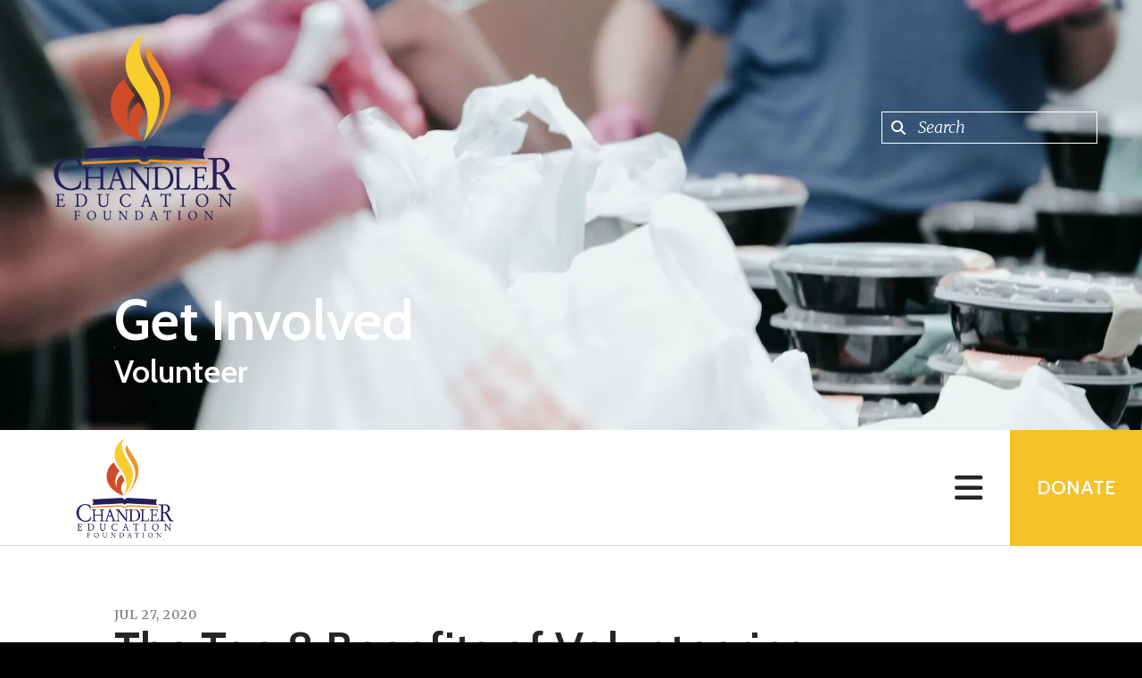

--- FILE ---
content_type: text/html; charset=UTF-8
request_url: https://www.chandleredfoundation.org/get-involved/volunteer.html/article/2020/07/27/the-top-8-benefits-of-volunteering
body_size: 14539
content:
<!DOCTYPE html>

<!--[if lt IE 9]><html lang="en" class="no-js lt-ie10 lt-ie9"><![endif]-->
<!--[if IE 9]><html lang="en" class="no-js is-ie9 lt-ie10"><![endif]-->
<!--[if gt IE 9]><!--><html lang="en" class="no-js"><!--<![endif]-->

<head>
  <title>The Top 8 Benefits of Volunteering</title>
    <link rel="shortcut icon" href="https://cdn.firespring.com/images/2c484713-f23b-49c2-b5d4-ac42e5504f4d"/>


<!-- Meta tags -->
<meta charset="utf-8">
<meta name="viewport" content="width=device-width, initial-scale=1.0">



  <meta name="robots" content="noindex">

  <meta name="description" content="When it comes to living an altruistic life that can help make a difference for others, one of the most valuable things you can give your community is the gift of volunteering. ">

  <meta property="og:title" content="Volunteer Opportunities - Chandler Education Foundation">
  <meta property="og:url" content="https://www.chandleredfoundation.org/get-involved/volunteer.html/article/2020/07/27/the-top-8-benefits-of-volunteering">
  <meta property="og:type" content="website">
      <meta property="og:description" content="CEF encourages you to explore volunteering opportunities that support our community. Some suggestions to get you started. ">
        <meta property="og:image" content="https://cdn.firespring.com/images/29c81fbc-deea-48ed-a438-9ed6b884865c.jpg">
      <meta name="twitter:card" content="summary_large_image">
  <meta name="twitter:title" content="Volunteer Opportunities - Chandler Education Foundation">
      <meta name="twitter:description" content="CEF encourages you to explore volunteering opportunities that support our community. Some suggestions to get you started. ">
        <meta name="twitter:image" content="https://cdn.firespring.com/images/29c81fbc-deea-48ed-a438-9ed6b884865c.jpg">
  
  <link rel="stylesheet" href="//cdn.firespring.com/core/v2/css/stylesheet.1768085383.css">

<!-- CSS -->
      <link rel="stylesheet" href="//cdn.firespring.com/designs/np_nourish/css/design-9299.1768085383.css">
  
<!-- SlickSlider Assets -->
  
<!-- jQuery -->
<script nonce="440305c595543e447aecfb0c8eea82a27c5e541a10cb706e5fe3b1f031db0ce2" type="text/javascript">
  (function (window) {
    if (window.location !== window.top.location) {
      var handler = function () {
        window.top.location = window.location;
        return false;
      };
      window.onclick = handler;
      window.onkeypress = handler;
    }
  })(this);
</script>
  <script nonce="440305c595543e447aecfb0c8eea82a27c5e541a10cb706e5fe3b1f031db0ce2" src="//cdn.firespring.com/core/v2/js/jquery.1768085383.js"></script>

<!-- Clicky Analytics -->
    <script
    nonce="440305c595543e447aecfb0c8eea82a27c5e541a10cb706e5fe3b1f031db0ce2"
    type="text/javascript"
  >
    var firespring = { log: function () { return }, goal: function () { return } }
    var firespring_site_id = Number('101126935');
    (function () {
      var s = document.createElement('script')
      s.type = 'text/javascript'
      s.async = true
      s.src = 'https://analytics.firespring.com/js';
      (document.getElementsByTagName('head')[0] || document.getElementsByTagName('body')[0]).appendChild(s)
    })()
  </script>
<!-- End Clicky Analytics --><!-- Google External Accounts -->
    <!-- Google Tag Manager -->
            <script nonce="440305c595543e447aecfb0c8eea82a27c5e541a10cb706e5fe3b1f031db0ce2">(function(w,d,s,l,i){w[l]=w[l]||[];w[l].push({'gtm.start':
					new Date().getTime(),event:'gtm.js'});var f=d.getElementsByTagName(s)[0],
				j=d.createElement(s),dl=l!='dataLayer'?'&l='+l:'';j.async=true;j.src=
				'https://www.googletagmanager.com/gtm.js?id='+i+dl;f.parentNode.insertBefore(j,f);
			})(window,document,'script','dataLayer','GTM-N2FTQ3MG');</script>
        <script nonce="440305c595543e447aecfb0c8eea82a27c5e541a10cb706e5fe3b1f031db0ce2">
	    window.dataLayer = window.dataLayer || []
	    dataLayer.push({ 'gtm.blacklist': ['customScripts'] })
    </script>
    <!-- End Google Tag Manager -->
<script
  async
  nonce="440305c595543e447aecfb0c8eea82a27c5e541a10cb706e5fe3b1f031db0ce2"
  src="https://www.googletagmanager.com/gtag/js?id=G-M8804ZN2S3"
></script>
<script nonce="440305c595543e447aecfb0c8eea82a27c5e541a10cb706e5fe3b1f031db0ce2">
  window.dataLayer = window.dataLayer || []

  function gtag () {dataLayer.push(arguments)}

  gtag('js', new Date())
    gtag('config', 'G-M8804ZN2S3')
    gtag('config', 'G-3MXD5JNQ3T')
  </script>
<!-- End Google External Accounts -->

            
  

</head>

  <body class="internal ">

  
<a class="hidden-visually skip-to-main" href="#main-content">Skip to main content</a>

      <!-- BEGIN .menu-container -->
<div class="menu-container">

<!-- BEGIN .menu-close -->
<div class="menu-close">
<i class="fa fa-times-circle-o" ></i>
</div>
<!-- END .menu-close -->

<!-- BEGIN .content-block search-block-2 -->
<div class="content-block search-2-block">
  <div class="search-form search-form--21d5cbb8866962e6f07a4650281e61e3" role="search">

  <form class="form--inline form--inline--no-button" novalidate>
    <div class="form-row">
      <div class="form-row__controls">
        <input aria-label="Search our site" type="search" id="search-form__input--21d5cbb8866962e6f07a4650281e61e3" autocomplete="off">
      </div>
    </div>
  </form>

  <div id="search-form__results--21d5cbb8866962e6f07a4650281e61e3" class="search-form__results"></div>
    <script nonce="440305c595543e447aecfb0c8eea82a27c5e541a10cb706e5fe3b1f031db0ce2" type="text/javascript">
      var ss360Config = window.ss360Config || []
      var config = {
        style: {
          themeColor: '#333333',
          accentColor: "#000000",
          loaderType: 'circle'
        },
        searchBox: {
          selector: "#search-form__input--21d5cbb8866962e6f07a4650281e61e3"
        },
        tracking: {
          providers: []
        },
        siteId: "www.chandleredfoundation.org",
        showErrors: false
      }
      if (!window.ss360Config[0]) {
        var stScript = document.createElement('script')
        stScript.type = 'text/javascript'
        stScript.async = true
        stScript.src = 'https://cdn.sitesearch360.com/v13/sitesearch360-v13.min.js'
        var entry = document.getElementsByTagName('script')[0]
        entry.parentNode.insertBefore(stScript, entry)
      }
      ss360Config.push(config)
    </script>
</div>
</div>
<!-- END .content-block search-block-2 -->

<!-- BEGIN nav -->
                            <nav class="nav mobile accordian" aria-label="Secondary">

    
    <ul class="nav__list nav-ul-0 nav">
      
    <li class="nav-level-0 nav__list--parent">
      <a href="https://www.chandleredfoundation.org/who-we-are/">Who We Are</a>

      
        <ul class="nav-ul-1">
           
    <li class="nav-level-1">
      <a href="https://www.chandleredfoundation.org/who-we-are/mission.html">Purpose &amp; Priorities</a>

      
    </li>


    <li class="nav-level-1">
      <a href="https://www.chandleredfoundation.org/who-we-are/board_staff.html">Board &amp; Staff</a>

      
    </li>


    <li class="nav-level-1">
      <a href="https://www.chandleredfoundation.org/who-we-are/chandler-unified-school-district.html">Chandler Unified School District</a>

      
    </li>


    <li class="nav-level-1">
      <a href="https://www.chandleredfoundation.org/who-we-are/partners.html">Partners</a>

      
    </li>


    <li class="nav-level-1">
      <a href="https://www.chandleredfoundation.org/who-we-are/sponsors.html">Sponsors</a>

      
    </li>


    <li class="nav-level-1">
      <a href="https://www.chandleredfoundation.org/who-we-are/donors.html">Donors</a>

      
    </li>


    <li class="nav-level-1">
      <a href="https://www.chandleredfoundation.org/who-we-are/financials.html">Financials</a>

      
    </li>


    <li class="nav-level-1">
      <a href="https://www.chandleredfoundation.org/who-we-are/contact.html">Contact Us</a>

      
    </li>

        </ul>
      
    </li>


    <li class="nav-level-0 nav__list--parent">
      <a href="https://www.chandleredfoundation.org/what-we-do/">What We Do</a>

      
        <ul class="nav-ul-1">
           
    <li class="nav-level-1">
      <a href="https://www.chandleredfoundation.org/what-we-do/school-grants.html">Classroom Grants</a>

      
    </li>


    <li class="nav-level-1">
      <a href="https://www.chandleredfoundation.org/what-we-do/student-employee-crisis-fund.html">Crisis Fund</a>

      
    </li>


    <li class="nav-level-1">
      <a href="https://www.chandleredfoundation.org/what-we-do/coach-mez.html">Activity Support</a>

      
    </li>


    <li class="nav-level-1">
      <a href="https://www.chandleredfoundation.org/what-we-do/destination-college.html">College Pathways</a>

      
    </li>


    <li class="nav-level-1 nav__list--parent">
      <a href="https://www.chandleredfoundation.org/what-we-do/scholarships/">Scholarships </a>

      
        <ul class="nav-ul-2">
           
    <li class="nav-level-2">
      <a href="https://www.chandleredfoundation.org/what-we-do/scholarships/donor-scholarships.html">Donor Scholarships</a>

      
    </li>


    <li class="nav-level-2">
      <a href="https://www.chandleredfoundation.org/what-we-do/scholarships/impact-scholarships.html">IMPACT Scholarships</a>

      
    </li>


    <li class="nav-level-2">
      <a href="https://www.chandleredfoundation.org/what-we-do/scholarships/foundation-scholarships.html">Foundation Scholarships</a>

      
    </li>


    <li class="nav-level-2">
      <a href="https://www.chandleredfoundation.org/what-we-do/scholarships/teacher-scholarships.html">Teacher Scholarships</a>

      
    </li>

        </ul>
      
    </li>


    <li class="nav-level-1">
      <a href="https://www.chandleredfoundation.org/what-we-do/impact-program.html">Service Leadership</a>

      
    </li>


    <li class="nav-level-1">
      <a href="https://www.chandleredfoundation.org/what-we-do/specialty-grants.html">Specialty Grants</a>

      
    </li>

        </ul>
      
    </li>


    <li class="nav-level-0 nav__list--parent">
      <a href="https://www.chandleredfoundation.org/how-we-work/">How We Work</a>

      
        <ul class="nav-ul-1">
           
    <li class="nav-level-1">
      <a href="https://www.chandleredfoundation.org/how-we-work/cash-for-classrooms.html">Cash for Classrooms</a>

      
    </li>


    <li class="nav-level-1">
      <a href="https://www.chandleredfoundation.org/how-we-work/golf-with-us.html">Golf Tournament</a>

      
    </li>


    <li class="nav-level-1">
      <a href="https://www.chandleredfoundation.org/how-we-work/subaru-share-the-love.html">Subaru Share the Love</a>

      
    </li>


    <li class="nav-level-1">
      <a href="https://www.chandleredfoundation.org/how-we-work/winners-choice-raffle.html">Winner&#039;s Choice Raffle</a>

      
    </li>

        </ul>
      
    </li>


    <li class="nav-level-0 nav__list--parent">
      <a href="https://www.chandleredfoundation.org/news-events/">News &amp; Events</a>

      
        <ul class="nav-ul-1">
           
    <li class="nav-level-1">
      <a href="https://www.chandleredfoundation.org/news-events/newsroom.html">Newsroom</a>

      
    </li>


    <li class="nav-level-1">
      <a href="https://www.chandleredfoundation.org/news-events/event-calendar.html">Event Calendar</a>

      
    </li>

        </ul>
      
    </li>


    <li class="nav-level-0 nav__list--parent nav__list--here">
      <a href="https://www.chandleredfoundation.org/get-involved/">Get Involved</a>

      
        <ul class="nav-ul-1">
           
    <li class="nav-level-1">
      <a href="https://www.chandleredfoundation.org/get-involved/donate.html">Invest In Education</a>

      
    </li>


    <li class="nav-level-1">
      <a href="https://www.chandleredfoundation.org/get-involved/leave-a-legacy.html">Leave a Legacy</a>

      
    </li>


    <li class="nav-level-1 nav__list--here">
      <a href="https://www.chandleredfoundation.org/get-involved/volunteer.html">Volunteer</a>

      
    </li>


    <li class="nav-level-1">
      <a href="https://www.chandleredfoundation.org/get-involved/shopandsupport.html">Shop and Support</a>

      
    </li>

        </ul>
      
    </li>


    <li class="nav-level-0">
      <a href="https://www.chandleredfoundation.org/40th-anniversary/">40th Anniversary</a>

      
    </li>

    </ul>

    
  </nav>


  <!-- END nav -->


</div>
<!-- END .menu-container -->


  
  
  <!-- BEGIN .masthead-container -->
  <div class="masthead-container container-dark has-bg-class">

    <!-- BEGIN header -->
<header class="header">

  <!-- BEGIN .header-logo -->
      <div class="header-logo">
      <a href="https://www.chandleredfoundation.org/"><img alt="Chandler Education Foundation" title="logo" src="https://cdn.firespring.com/images/3d958de1-b60d-4627-afbb-2f0b65391516.png"></a>
    </div>
    <!-- end .header-logo -->

  <!-- BEGIN .additional-header -->
    <!-- END .additional-header -->

  <!-- BEGIN .content-block search-block -->
      <div class="content-block search-block">
  <div class="search-form search-form--28e6942de8a24bebde7d114cd1866849" role="search">

  <form class="form--inline form--inline--no-button" novalidate>
    <div class="form-row">
      <div class="form-row__controls">
        <input aria-label="Search our site" type="search" id="search-form__input--28e6942de8a24bebde7d114cd1866849" autocomplete="off">
      </div>
    </div>
  </form>

  <div id="search-form__results--28e6942de8a24bebde7d114cd1866849" class="search-form__results"></div>
    <script nonce="440305c595543e447aecfb0c8eea82a27c5e541a10cb706e5fe3b1f031db0ce2" type="text/javascript">
      var ss360Config = window.ss360Config || []
      var config = {
        style: {
          themeColor: '#333333',
          accentColor: "#000000",
          loaderType: 'circle'
        },
        searchBox: {
          selector: "#search-form__input--28e6942de8a24bebde7d114cd1866849"
        },
        tracking: {
          providers: []
        },
        siteId: "www.chandleredfoundation.org",
        showErrors: false
      }
      if (!window.ss360Config[0]) {
        var stScript = document.createElement('script')
        stScript.type = 'text/javascript'
        stScript.async = true
        stScript.src = 'https://cdn.sitesearch360.com/v13/sitesearch360-v13.min.js'
        var entry = document.getElementsByTagName('script')[0]
        entry.parentNode.insertBefore(stScript, entry)
      }
      ss360Config.push(config)
    </script>
</div>
</div>
    <!-- END .content-block search-block -->

</header>
<!-- END header -->

    <!-- BEGIN .headline-container -->
    <div class="headline-container">
            <!-- BEGIN .section-title -->
      <h1 class="section-title">Get Involved</h1>
      <!-- END .section-title -->
     
              <h4>Volunteer</h4>    <div id="content_bfe1a3f5b575441cc886287a7d0990de"  class="image" style="max-width: 1926px;">
    
    <img
        loading="lazy"
        width="1926"
        height="905"
        alt="volunteers packing meals"
        src="https://cdn.firespring.com/images/adbd0934-31cc-4644-8275-3e346988ac0b.jpg"
        srcset="https://cdn.firespring.com/images/c863810c-dbe9-49a7-9fa6-fcb4de034686.jpg 600w, https://cdn.firespring.com/images/fb1c770c-76be-4fbe-b706-3bab25570c01.jpg 1200w, https://cdn.firespring.com/images/cdef6685-0d9d-42c5-960f-160cbaaef12f.jpg 1600w, https://cdn.firespring.com/images/adbd0934-31cc-4644-8275-3e346988ac0b.jpg 1926w"
        itemprop="image"
                    >
    

          </div>

      
    </div>
    <!-- END .headline-container -->

  </div>
  <!-- END .masthead-container -->

  <!-- BEGIN .nav-container -->
  <div class="nav-container" >

    <!-- BEGIN nav-logo -->
          <div class="nav-logo">
        <a href="https://www.chandleredfoundation.org/"><img alt="Chandler Education Foundation" title="logo" src="https://cdn.firespring.com/images/3d958de1-b60d-4627-afbb-2f0b65391516.png"></a>
      </div>
          <!-- END nav-logo -->

    <!-- BEGIN nav -->
                                                    <nav class="nav dropdown" aria-label="Secondary">

    
    <ul class="nav__list nav-ul-0 nav">
      
    <li class="nav-level-0 nav__list--parent">
      <a href="https://www.chandleredfoundation.org/who-we-are/">Who We Are</a>

      
        <ul class="nav-ul-1">
           
    <li class="nav-level-1">
      <a href="https://www.chandleredfoundation.org/who-we-are/mission.html">Purpose &amp; Priorities</a>

      
    </li>


    <li class="nav-level-1">
      <a href="https://www.chandleredfoundation.org/who-we-are/board_staff.html">Board &amp; Staff</a>

      
    </li>


    <li class="nav-level-1">
      <a href="https://www.chandleredfoundation.org/who-we-are/chandler-unified-school-district.html">Chandler Unified School District</a>

      
    </li>


    <li class="nav-level-1">
      <a href="https://www.chandleredfoundation.org/who-we-are/partners.html">Partners</a>

      
    </li>


    <li class="nav-level-1">
      <a href="https://www.chandleredfoundation.org/who-we-are/sponsors.html">Sponsors</a>

      
    </li>


    <li class="nav-level-1">
      <a href="https://www.chandleredfoundation.org/who-we-are/donors.html">Donors</a>

      
    </li>


    <li class="nav-level-1">
      <a href="https://www.chandleredfoundation.org/who-we-are/financials.html">Financials</a>

      
    </li>


    <li class="nav-level-1">
      <a href="https://www.chandleredfoundation.org/who-we-are/contact.html">Contact Us</a>

      
    </li>

        </ul>
      
    </li>


    <li class="nav-level-0 nav__list--parent">
      <a href="https://www.chandleredfoundation.org/what-we-do/">What We Do</a>

      
        <ul class="nav-ul-1">
           
    <li class="nav-level-1">
      <a href="https://www.chandleredfoundation.org/what-we-do/school-grants.html">Classroom Grants</a>

      
    </li>


    <li class="nav-level-1">
      <a href="https://www.chandleredfoundation.org/what-we-do/student-employee-crisis-fund.html">Crisis Fund</a>

      
    </li>


    <li class="nav-level-1">
      <a href="https://www.chandleredfoundation.org/what-we-do/coach-mez.html">Activity Support</a>

      
    </li>


    <li class="nav-level-1">
      <a href="https://www.chandleredfoundation.org/what-we-do/destination-college.html">College Pathways</a>

      
    </li>


    <li class="nav-level-1 nav__list--parent">
      <a href="https://www.chandleredfoundation.org/what-we-do/scholarships/">Scholarships </a>

      
        <ul class="nav-ul-2">
           
    <li class="nav-level-2">
      <a href="https://www.chandleredfoundation.org/what-we-do/scholarships/donor-scholarships.html">Donor Scholarships</a>

      
    </li>


    <li class="nav-level-2">
      <a href="https://www.chandleredfoundation.org/what-we-do/scholarships/impact-scholarships.html">IMPACT Scholarships</a>

      
    </li>


    <li class="nav-level-2">
      <a href="https://www.chandleredfoundation.org/what-we-do/scholarships/foundation-scholarships.html">Foundation Scholarships</a>

      
    </li>


    <li class="nav-level-2">
      <a href="https://www.chandleredfoundation.org/what-we-do/scholarships/teacher-scholarships.html">Teacher Scholarships</a>

      
    </li>

        </ul>
      
    </li>


    <li class="nav-level-1">
      <a href="https://www.chandleredfoundation.org/what-we-do/impact-program.html">Service Leadership</a>

      
    </li>


    <li class="nav-level-1">
      <a href="https://www.chandleredfoundation.org/what-we-do/specialty-grants.html">Specialty Grants</a>

      
    </li>

        </ul>
      
    </li>


    <li class="nav-level-0 nav__list--parent">
      <a href="https://www.chandleredfoundation.org/how-we-work/">How We Work</a>

      
        <ul class="nav-ul-1">
           
    <li class="nav-level-1">
      <a href="https://www.chandleredfoundation.org/how-we-work/cash-for-classrooms.html">Cash for Classrooms</a>

      
    </li>


    <li class="nav-level-1">
      <a href="https://www.chandleredfoundation.org/how-we-work/golf-with-us.html">Golf Tournament</a>

      
    </li>


    <li class="nav-level-1">
      <a href="https://www.chandleredfoundation.org/how-we-work/subaru-share-the-love.html">Subaru Share the Love</a>

      
    </li>


    <li class="nav-level-1">
      <a href="https://www.chandleredfoundation.org/how-we-work/winners-choice-raffle.html">Winner&#039;s Choice Raffle</a>

      
    </li>

        </ul>
      
    </li>


    <li class="nav-level-0 nav__list--parent">
      <a href="https://www.chandleredfoundation.org/news-events/">News &amp; Events</a>

      
        <ul class="nav-ul-1">
           
    <li class="nav-level-1">
      <a href="https://www.chandleredfoundation.org/news-events/newsroom.html">Newsroom</a>

      
    </li>


    <li class="nav-level-1">
      <a href="https://www.chandleredfoundation.org/news-events/event-calendar.html">Event Calendar</a>

      
    </li>

        </ul>
      
    </li>


    <li class="nav-level-0 nav__list--parent nav__list--here">
      <a href="https://www.chandleredfoundation.org/get-involved/">Get Involved</a>

      
        <ul class="nav-ul-1">
           
    <li class="nav-level-1">
      <a href="https://www.chandleredfoundation.org/get-involved/donate.html">Invest In Education</a>

      
    </li>


    <li class="nav-level-1">
      <a href="https://www.chandleredfoundation.org/get-involved/leave-a-legacy.html">Leave a Legacy</a>

      
    </li>


    <li class="nav-level-1 nav__list--here">
      <a href="https://www.chandleredfoundation.org/get-involved/volunteer.html">Volunteer</a>

      
    </li>


    <li class="nav-level-1">
      <a href="https://www.chandleredfoundation.org/get-involved/shopandsupport.html">Shop and Support</a>

      
    </li>

        </ul>
      
    </li>


    <li class="nav-level-0">
      <a href="https://www.chandleredfoundation.org/40th-anniversary/">40th Anniversary</a>

      
    </li>

    </ul>

    
  </nav>


                      <!-- END nav -->


          <!-- BEGIN .nav-row -->
          <div class="nav-row">


            <!-- BEGIN .menu-toggle -->
            <div class="menu-toggle">
              <i class="fa fa-bars" ></i>
            </div>
            <!-- END .menu-toggle -->

            <!-- BEGIN .content-block donate-block -->
                          <div class="content-block donate-block">
  <div class="collection collection--list" id="content_61c3cb245af0c856caa4caeb91a0bfaf">

    

    <ul class="collection__items">

        
                        <li class="collection-item" id="content_61c3cb245af0c856caa4caeb91a0bfaf_item_9886587">
                                    <div class="collection-item__content">

          
                      <div class="collection-item-label"><a href="https://www.chandleredfoundation.org/get-involved/donate.html"     itemprop="url">Donate</a></div>
          
          
        </div>
              </li>
      
    </ul>

    </div>
</div>
                        <!-- END .content-block donate-block -->
          </div>
          <!-- END .nav-row -->

        </div>
        <!-- END .nav-container -->

        <!-- BEGIN .end-intro -->
        <div class="end-intro"></div>
        <!-- END .end-intro -->


        <main id="main-content" data-search-indexed="true">

          
                    <!-- BEGIN .primary-container -->
           <div class="primary-container wrap">
                          <!-- BEGIN .col col1 -->
              <div class="col col1">
                
<div class="news-articles news-articles--article" id="content_62e6342d993e40ec0dc304d92885de20">
  <div class="news-article" id="content_62e6342d993e40ec0dc304d92885de20_article_13372987">

    <div class="news-article-header">
              <div class="news-article-meta news-article-meta--date">
          <span class="date-month">July</span><span class="separator"> </span><span class="date-day">27</span><span class="separator">, </span><span class="date-year">2020</span>
        </div>
      
              <div class="news-article-title">
          <h2>The Top 8 Benefits of Volunteering</h2>
        </div>
      
          </div>

    <div class="news-article-content">
      <div id="content_62e6342d993e40ec0dc304d92885de20_article_13372987-thumbnail"  class="news-article-image image">
    
    <img
        loading="lazy"
        width="500"
        height="333"
        alt=""
        src="https://cdn.firespring.com/images/0ab5ba7f-93f1-4466-b1ec-8046c12442d1.jpg"
        srcset="https://cdn.firespring.com/images/0ab5ba7f-93f1-4466-b1ec-8046c12442d1.jpg 500w"
        itemprop="image"
                    >
    

          </div>

      <p>When it comes to living an altruistic life that can help make a difference for others, one of the most valuable things you can give your community is the gift of volunteering.</p><p>And while volunteering is beneficial to others, it can be extremely rewarding for you as well—in ways you might not have considered. Here are the top 8 benefits of volunteering.<br />&nbsp;</p><p><strong>1. Make new friends.&nbsp;</strong></p><p>What better way to increase socializing during this time of isolation than by getting safely involved with others while contributing to a cause you care about? By volunteering with a nonprofit organization, you can meet other people who share your interests and make new friends.&nbsp;<br />&nbsp;</p><p><strong>2. Build your network.&nbsp;</strong></p><p>In addition to the friendships you create through volunteering, you also have the opportunity to build your professional network. Like they always say: It’s not what you know; it’s who you know. Volunteering with an organization gives you the perfect chance to meet professionals in an area you’re interested in who can serve as great resources as you further your professional and career goals.<br />&nbsp;</p><p><strong>3. Expand your resume.</strong></p><p>Adding your volunteer connections, skills and experiences to your resume enhances the impression you make on potential employers—demonstrating that you are well-rounded beyond the work environment and that you find importance in the act of contributing to your community in meaningful ways. That goes a long way when many companies are seeking quality of character in addition to work experience.&nbsp;<br />&nbsp;</p><p><strong>4. Improve your confidence.</strong></p><p>As you grow in your volunteer positions, it’s common to improve your confidence and self-esteem. Particularly when teens or young adults volunteer, they develop a stronger sense of self and self-worth through the value of work they commit for others.<br />&nbsp;</p><p><strong>5. Develop emotional stability.</strong></p><p>With new friends, better confidence and a deeper sense of purpose, volunteering can even help develop stronger emotional stability. For instance, one study found in The Balance stated that when people with OCD, PTSD or anger management struggles volunteer, they feel more connected to others. This connection in addition to the act of doing meaningful work can decrease symptoms and improve social function.<br />&nbsp;</p><p><strong>6. Feel happier.</strong></p><p>Volunteering helps to end loneliness, builds bonds and even improves mental health—all of which leads to feeling happier. The bonds we make through volunteering are especially important right now, while many of us are spending more time alone. When you commit time and effort to improving someone else’s life, you might be surprised at how much joy reflects back into your own life.<br />&nbsp;</p><p><strong>7. Learn something new.</strong></p><p>If you get involved with volunteering for an organization, chances are you will have the opportunity to learn something new through your experiences. If you enjoy expanding your horizons and gaining new skills, volunteering is the perfect way to go.<br />&nbsp;</p><p><strong>8. Explore your interests.</strong></p><p>Finally, no matter what you’re interested in, chances are there’s an organization out there you can connect with. Whether you have a deep passion for serving refugee families, helping children in the foster care system or working with animals, you can explore your passions, skills and interests all while serving someone else.</p><p>When it comes to volunteering for a cause, there are a variety of different reasons to get involved, now more than ever. These top 8 benefits are only a few of the gifts you can receive back from serving in your community. Get involved and see for yourself.</p>
    </div>

    
    <div class="news-article-return">
      <a href="https://www.chandleredfoundation.org/get-involved/volunteer.html"   class="nav-return"  itemprop="url">
      Return To List
      </a>
    </div>

  </div>
</div>
              </div>
              <!-- END .col col1 -->
            
                      </div>
          <!-- END .primary-container -->
        


      </main><!-- end main -->


      
              <!-- BEGIN .logos-container -->
        <div class="logos-container">


          <div class="content-block logos-block">
  <div class="collection collection--list" id="content_ad1f723c3b265be654a94b854276c150">

    

    <ul class="collection__items">

        
                                      <li class="collection-item collection-item--has-image" id="content_ad1f723c3b265be654a94b854276c150_item_15304191">
                                    <div class="collection-item__content clearfix">

                      <div id="content_21641f5e2be317d895897e2dd3c7c733_image_item_15304191"  class="collection-item-image image" style="max-width: 633px;">
    <a href="https://www.arconic.com/" target="_blank" rel="noopener noreferrer "    itemprop="url">
    <img
        loading="lazy"
        width="633"
        height="688"
        alt="Arconic Foundation"
        src="https://cdn.firespring.com/images/e7776c38-a021-44c7-8153-cc7a8ef54f4a.png"
        srcset="https://cdn.firespring.com/images/afa19e52-0e40-4d8f-81e2-d8496eaef821.png 600w, https://cdn.firespring.com/images/e7776c38-a021-44c7-8153-cc7a8ef54f4a.png 633w"
        itemprop="image"
                    >
    </a>

          </div>
          
          
          
        </div>
              </li>
                                          <li class="collection-item collection-item--has-image" id="content_ad1f723c3b265be654a94b854276c150_item_10242696">
                                    <div class="collection-item__content clearfix">

                      <div id="content_21641f5e2be317d895897e2dd3c7c733_image_item_10242696"  class="collection-item-image image sb-margin-left-thick sb-margin-right-thick sb-margin-top-thick sb-margin-bottom-thick sb-padding-thick" style="max-width: 706px; background-color: #ffffff;">
    <a href="https://www.bsnsports.com/" target="_blank" rel="noopener noreferrer "    itemprop="url">
    <img
        loading="lazy"
        width="706"
        height="650"
        alt="BSN"
        src="https://cdn.firespring.com/images/98bd607b-52e3-448f-9afb-75fc589f189a.png" style="border-color: #ffffff;" class="sb-border-thick"
        srcset="https://cdn.firespring.com/images/7c8a45f4-ab34-48f1-a2b0-ecb46eef7bea.png 600w, https://cdn.firespring.com/images/98bd607b-52e3-448f-9afb-75fc589f189a.png 706w"
        itemprop="image"
                    >
    </a>

          </div>
          
                      <div class="collection-item-label"><a href="https://www.bsnsports.com/" target="_blank" rel="noopener noreferrer "    itemprop="url">BSN</a></div>
          
          
        </div>
              </li>
                                          <li class="collection-item collection-item--has-image" id="content_ad1f723c3b265be654a94b854276c150_item_9886586">
                                    <div class="collection-item__content clearfix">

                      <div id="content_21641f5e2be317d895897e2dd3c7c733_image_item_9886586"  class="collection-item-image image" style="max-width: 200px;">
    <a href="https://chasse.us" target="_blank" rel="noopener noreferrer "    itemprop="url">
    <img
        loading="lazy"
        width="200"
        height="157"
        alt="Chasse"
        src="https://cdn.firespring.com/images/84d57f5c-9dd6-4cec-9c76-afbf0fa2e051.png"
        srcset="https://cdn.firespring.com/images/84d57f5c-9dd6-4cec-9c76-afbf0fa2e051.png 200w"
        itemprop="image"
                    >
    </a>

          </div>
          
                      <div class="collection-item-label"><a href="https://chasse.us" target="_blank" rel="noopener noreferrer "    itemprop="url">Chasse</a></div>
          
                                  <div class="collection-item-description"><p>Chasse Building Team</p></div>
          
        </div>
              </li>
                                          <li class="collection-item collection-item--has-image" id="content_ad1f723c3b265be654a94b854276c150_item_15304189">
                                    <div class="collection-item__content clearfix">

                      <div id="content_21641f5e2be317d895897e2dd3c7c733_image_item_15304189"  class="collection-item-image image" style="max-width: 400px;">
    <a href="https://chandlercompadres.org/" target="_blank" rel="noopener noreferrer "    itemprop="url">
    <img
        loading="lazy"
        width="400"
        height="151"
        alt="Compadres"
        src="https://cdn.firespring.com/images/d0ce7819-8351-4cb2-a6bd-5d653b8da392.jpg"
        srcset="https://cdn.firespring.com/images/d0ce7819-8351-4cb2-a6bd-5d653b8da392.jpg 400w"
        itemprop="image"
                    >
    </a>

          </div>
          
          
          
        </div>
              </li>
                                          <li class="collection-item collection-item--has-image" id="content_ad1f723c3b265be654a94b854276c150_item_15304192">
                                    <div class="collection-item__content clearfix">

                      <div id="content_21641f5e2be317d895897e2dd3c7c733_image_item_15304192"  class="collection-item-image image" style="max-width: 298px;">
    <a href="https://www.intel.com/"     itemprop="url">
    <img
        loading="lazy"
        width="298"
        height="121"
        alt="Intel"
        src="https://cdn.firespring.com/images/0beda68f-06e8-4c53-9ffb-f920b3b5d432.png"
        srcset="https://cdn.firespring.com/images/0beda68f-06e8-4c53-9ffb-f920b3b5d432.png 298w"
        itemprop="image"
                    >
    </a>

          </div>
          
          
          
        </div>
              </li>
                                          <li class="collection-item collection-item--has-image" id="content_ad1f723c3b265be654a94b854276c150_item_14815425">
                                    <div class="collection-item__content clearfix">

                      <div id="content_21641f5e2be317d895897e2dd3c7c733_image_item_14815425"  class="collection-item-image image" style="max-width: 433px;">
    <a href="https://www.mccarthy.com/" target="_blank" rel="noopener noreferrer "    itemprop="url">
    <img
        loading="lazy"
        width="433"
        height="116"
        alt="McCarthy"
        src="https://cdn.firespring.com/images/c86bea30-d65e-4907-8790-c3f02556ff0d.png"
        srcset="https://cdn.firespring.com/images/c86bea30-d65e-4907-8790-c3f02556ff0d.png 433w"
        itemprop="image"
                    >
    </a>

          </div>
          
                      <div class="collection-item-label"><a href="https://www.mccarthy.com/" target="_blank" rel="noopener noreferrer "    itemprop="url">McCarthy</a></div>
          
          
        </div>
              </li>
                                          <li class="collection-item collection-item--has-image" id="content_ad1f723c3b265be654a94b854276c150_item_9886585">
                                    <div class="collection-item__content clearfix">

                      <div id="content_21641f5e2be317d895897e2dd3c7c733_image_item_9886585"  class="collection-item-image image" style="max-width: 225px;">
    <a href="http://www.northropgrumman.com/Pages/default.aspx" target="_blank" rel="noopener noreferrer "    itemprop="url">
    <img
        loading="lazy"
        width="225"
        height="225"
        alt="Northrop Grumman"
        src="https://cdn.firespring.com/images/3e429d8d-1754-45c2-bf24-e7f5646ee1ff.png"
        srcset="https://cdn.firespring.com/images/3e429d8d-1754-45c2-bf24-e7f5646ee1ff.png 225w"
        itemprop="image"
                    >
    </a>

          </div>
          
          
                                  <div class="collection-item-description"><p>Northrop Grumman</p></div>
          
        </div>
              </li>
                                          <li class="collection-item collection-item--has-image" id="content_ad1f723c3b265be654a94b854276c150_item_10242815">
                                    <div class="collection-item__content clearfix">

                      <div id="content_21641f5e2be317d895897e2dd3c7c733_image_item_10242815"  class="collection-item-image image" style="max-width: 600px;">
    <a href="https://www.subarusuperstore.com/" target="_blank" rel="noopener noreferrer "    itemprop="url">
    <img
        loading="lazy"
        width="600"
        height="276"
        alt="Subaru Superstore of Chandler"
        src="https://cdn.firespring.com/images/d4b9dcb7-677c-43f4-a890-81a4c7972e93.png"
        srcset="https://cdn.firespring.com/images/d4b9dcb7-677c-43f4-a890-81a4c7972e93.png 600w"
        itemprop="image"
                    >
    </a>

          </div>
          
                      <div class="collection-item-label"><a href="https://www.subarusuperstore.com/" target="_blank" rel="noopener noreferrer "    itemprop="url">Subaru Superstore of Chandler</a></div>
          
          
        </div>
              </li>
                                          <li class="collection-item collection-item--has-image" id="content_ad1f723c3b265be654a94b854276c150_item_15310410">
                                    <div class="collection-item__content clearfix">

                      <div id="content_21641f5e2be317d895897e2dd3c7c733_image_item_15310410"  class="collection-item-image image" style="max-width: 3079px;">
    <a href="https://www.statefarm.com/"     itemprop="url">
    <img
        loading="lazy"
        width="3079"
        height="1453"
        alt="State Farm"
        src="https://cdn.firespring.com/images/23fe5e8c-a098-4ee1-929b-0550bb144e5a.png"
        srcset="https://cdn.firespring.com/images/dcc7491f-5d0e-441a-bc75-b700f7cc62ac.png 600w, https://cdn.firespring.com/images/19fab7a6-a6f2-4452-a9ae-cb5e0a81bfc8.png 1200w, https://cdn.firespring.com/images/21a8bd1e-c4bc-4a79-9ff8-11ca35e1b9a8.png 1600w, https://cdn.firespring.com/images/23fe5e8c-a098-4ee1-929b-0550bb144e5a.png 3079w"
        itemprop="image"
                    >
    </a>

          </div>
          
                      <div class="collection-item-label"><a href="https://www.statefarm.com/"     itemprop="url">State Farm</a></div>
          
          
        </div>
              </li>
                                          <li class="collection-item collection-item--has-image" id="content_ad1f723c3b265be654a94b854276c150_item_15310388">
                                    <div class="collection-item__content clearfix">

                      <div id="content_21641f5e2be317d895897e2dd3c7c733_image_item_15310388"  class="collection-item-image image" style="max-width: 810px;">
    <a href="https://www.toyota.com/usa" target="_blank" rel="noopener noreferrer "    itemprop="url">
    <img
        loading="lazy"
        width="810"
        height="292"
        alt="Toyota"
        src="https://cdn.firespring.com/images/dae86cae-bbd0-4125-8a01-84d1e16ba1b1.jpg"
        srcset="https://cdn.firespring.com/images/16f54237-5cdc-4611-8712-57e5c77b7f5f.jpg 600w, https://cdn.firespring.com/images/dae86cae-bbd0-4125-8a01-84d1e16ba1b1.jpg 810w"
        itemprop="image"
                    >
    </a>

          </div>
          
                      <div class="collection-item-label"><a href="https://www.toyota.com/usa" target="_blank" rel="noopener noreferrer "    itemprop="url">Toyota</a></div>
          
                                  <div class="collection-item-description"><p>Toyota</p></div>
          
        </div>
              </li>
                                          <li class="collection-item collection-item--has-image" id="content_ad1f723c3b265be654a94b854276c150_item_15310828">
                                    <div class="collection-item__content clearfix">

                      <div id="content_21641f5e2be317d895897e2dd3c7c733_image_item_15310828"  class="collection-item-image image" style="max-width: 225px;">
    <a href="https://bigtwotoyota.com" target="_blank" rel="noopener noreferrer "    itemprop="url">
    <img
        loading="lazy"
        width="225"
        height="225"
        alt="Big Two Toyota"
        src="https://cdn.firespring.com/images/086e7e5b-172b-4821-a8c8-28fbe4da42ac.jpeg"
        srcset="https://cdn.firespring.com/images/086e7e5b-172b-4821-a8c8-28fbe4da42ac.jpeg 225w"
        itemprop="image"
                    >
    </a>

          </div>
          
          
          
        </div>
              </li>
      
    </ul>

    </div>
</div>
          <div class="clearfix"></div>

          <!-- BEGIN .slider__controls -->
          <div class="slider__controls">
            <div class="slider-controls-nav">
              <a class="slider-nav slider-nav--prev" href="" aria-label="Go to Previous Slide"></a>
              <a class="slider-nav slider-nav--next" href="" aria-label="Go to Next Slide"></a>
            </div>
            <div class="slider-controls-pager"></div>
          </div>
          <!-- END .slider__controls -->

        </div>
        <!-- END .logos-container -->
      
    
          <!-- BEGIN footer -->
<footer class="container-dark">

  <!-- BEGIN .footer-row -->
  <div class="footer-row">
    <!-- BEGIN .locations-container -->
    <div class="locations-container">

              <div class="footer-logo">
          <a href="https://www.chandleredfoundation.org/"><img  alt="Chandler Education Foundation" title="logo" src="https://cdn.firespring.com/images/3d958de1-b60d-4627-afbb-2f0b65391516.png"></a>
        </div>

        <!-- end footer-logo -->

      <div class="locations-hours locations-hours--variable">

  <div class="location location--1" itemscope itemtype="https://schema.org/Organization">

          
        <div class="location__title">
          <h5 itemprop="name">Mailing Address</h5>
        </div>

          
    <div class="location__info">

              
          <div class="location__address" itemprop="address" itemscope itemtype="https://schema.org/PostalAddress">

                          
                <div class="location-address location-address--1" itemprop="streetAddress">
                  1525 West Frye Road
                </div>

                                        
                <div class="location-address location-address--2" itemprop="streetAddress">
                  Chandler, Arizona 85224
                </div>

                          
          </div>

              
                    
                    
                    
    </div>
  </div>


  <div class="location location--2" itemscope itemtype="https://schema.org/Organization">

          
        <div class="location__title">
          <h5 itemprop="name">Physical Location (Perry House)</h5>
        </div>

          
    <div class="location__info">

              
          <div class="location__address" itemprop="address" itemscope itemtype="https://schema.org/PostalAddress">

                          
                <div class="location-address location-address--1" itemprop="streetAddress">
                  1851 East Queen Creek Road
                </div>

                                        
                <div class="location-address location-address--2" itemprop="streetAddress">
                  Gilbert, Arizona 85297
                </div>

                          
          </div>

              
              
          <div class="location__phone">

                          
                <div class="location-phone location-phone--1">
                                      <span class="label">Phone</span>
                                    <span class="value" itemprop="telephone" content="4802243030"><a
                        href="tel:4802243030">(480) 224-3030</a></span>
                </div>

                          
          </div>

              
              
          <div class="location__links">
            <div class="location-links-email">
                                              <span class="value"><a href="https://www.chandleredfoundation.org/who-we-are/contact.html">Connect with us!</a></span>
                          </div>
          </div>

              
                    
    </div>
  </div>


</div>
      <!-- BEGIN .content-block social-media-block -->
              <div class="content-block social-media-block">
  <div class="collection collection--list" id="content_24f1f0bc193d0cc7a0aa32882199be22">

    

    <ul class="collection__items">

        
                                      <li class="collection-item collection-item--has-image" id="content_24f1f0bc193d0cc7a0aa32882199be22_item_9886578">
                                    <div class="collection-item__content clearfix">

                      <div id="content_21641f5e2be317d895897e2dd3c7c733_image_item_9886578"  class="collection-item-image image" style="max-width: 20px;">
    <a href="https://www.facebook.com/ChandlerEdFoundation/" target="_blank" rel="noopener noreferrer "    itemprop="url">
    <img
        loading="lazy"
        width="20"
        height="20"
        alt="Facebook"
        src="https://cdn.firespring.com/images/11ba07e6-7c2b-48e1-a4cd-5b978fbb953d.png"
        srcset="https://cdn.firespring.com/images/11ba07e6-7c2b-48e1-a4cd-5b978fbb953d.png 20w"
        itemprop="image"
                    >
    </a>

          </div>
          
                      <div class="collection-item-label"><a href="https://www.facebook.com/ChandlerEdFoundation/" target="_blank" rel="noopener noreferrer "    itemprop="url">Facebook</a></div>
          
          
        </div>
              </li>
                                          <li class="collection-item collection-item--has-image" id="content_24f1f0bc193d0cc7a0aa32882199be22_item_9886579">
                                    <div class="collection-item__content clearfix">

                      <div id="content_21641f5e2be317d895897e2dd3c7c733_image_item_9886579"  class="collection-item-image image" style="max-width: 43px;">
    <a href="https://www.instagram.com/chandleredfoundation/" target="_blank" rel="noopener noreferrer "    itemprop="url">
    <img
        loading="lazy"
        width="43"
        height="43"
        alt="Instagram"
        src="https://cdn.firespring.com/images/f9545cb8-50b3-4f11-ba73-ba711ca1dd63.png"
        srcset="https://cdn.firespring.com/images/f9545cb8-50b3-4f11-ba73-ba711ca1dd63.png 43w"
        itemprop="image"
                    >
    </a>

          </div>
          
                      <div class="collection-item-label"><a href="https://www.instagram.com/chandleredfoundation/" target="_blank" rel="noopener noreferrer "    itemprop="url">Instagram</a></div>
          
          
        </div>
              </li>
                                          <li class="collection-item collection-item--has-image" id="content_24f1f0bc193d0cc7a0aa32882199be22_item_14695969">
                                    <div class="collection-item__content clearfix">

                      <div id="content_21641f5e2be317d895897e2dd3c7c733_image_item_14695969"  class="collection-item-image image" style="max-width: 42px;">
    <a href="https://www.linkedin.com/company/chandler-ed-foundation" target="_blank" rel="noopener noreferrer "    itemprop="url">
    <img
        loading="lazy"
        width="42"
        height="42"
        alt="LinkedIn"
        src="https://cdn.firespring.com/images/a04281b9-66ad-48c2-aeb9-6c88836151e9.png"
        srcset="https://cdn.firespring.com/images/a04281b9-66ad-48c2-aeb9-6c88836151e9.png 42w"
        itemprop="image"
                    >
    </a>

          </div>
          
                      <div class="collection-item-label"><a href="https://www.linkedin.com/company/chandler-ed-foundation" target="_blank" rel="noopener noreferrer "    itemprop="url">LinkedIn</a></div>
          
          
        </div>
              </li>
      
    </ul>

    </div>
</div>
            <!-- END .content-block social-media-block -->
    </div>
    <!-- END .locations-container -->

    <!-- BEGIN .content-block about-block -->
          <div class="content-block footer-about-block">
  <h4>About Us</h4><p><span style="font-size:18px;">The Chandler Education Foundation (CEF) is a 501(c)(3) nonprofit organization founded in 1986. Our mission is to ignite the power of community fundraising to fuel access, innovation, and excellence within the Chandler Unified School District (CUSD). Through events, campaigns, and partnerships, CEF provides financial power to promote equitable access to learning and enrichment opportunities, stimulate classroom innovation, and ensure academic excellence for CUSD.&nbsp;</span></p><p><span style="font-size:18px;">Please </span><a href="mailto:chandleredfoundation@cusd80.com"><span style="font-size:18px;">contact us</span></a><span style="font-size:18px;"> today about how you can get involved to support the students, staff, and families of CUSD.&nbsp;</span><br /><br /><span style="font-size:18px;">#WeAreChandlerUnified</span></p>
</div>
        <!-- END .content-block about-block -->

    <!-- BEGIN .image-block -->
          <!-- BEGIN .footer-image-container -->
      <div class="footer-image-container has-bg">
        <div class="content-block footer-image-block">
  <div id="content_163be4ff6cebf17d6be65c7b7ad929ba"  class="image" style="max-width: 300px;">
    
    <img
        loading="lazy"
        width="300"
        height="450"
        alt=""
        src="https://cdn.firespring.com/images/8b1637d7-850a-4a40-8ddb-c3ce3271e518.jpg"
        srcset="https://cdn.firespring.com/images/8b1637d7-850a-4a40-8ddb-c3ce3271e518.jpg 300w"
        itemprop="image"
                    >
    

          </div>
</div>
      </div>
      <!-- END .footer-image-container -->
        <!-- END .image-block -->

  </div>
  <!-- END .footer-row -->

  <!-- BEGIN .additional-footer -->
    <!-- END .additional-footer -->

</footer>
<!-- END footer -->

<!-- BEGIN .pptc-container -->
<div class="pptc-container">
  <!-- BEGIN .copy-container -->
  <div class="copy-container">
    <span>&copy; 2026</span> Chandler Education Foundation
  </div>
  <!-- END .copy-container -->

        <div class="policy-links">
              <!-- BEGIN privacy policy -->
        <div class="policy-link policy-link--privacy">

          <a href="#privacy-policy" class="lightbox lightbox--inline js-lightbox--inline">Privacy Policy</a>

          <div id="privacy-policy" class="inline-popup inline-popup--medium mfp-hide">

            <div class="policy-title">
              <h2>Privacy Policy</h2>
            </div>

            <div class="policy-content">
              <ol>

<li><strong>What Information Do We Collect?</strong>
When you visit our website you may provide us with two types of information: personal information you knowingly choose to disclose that is collected on an individual basis and website use information collected on an aggregate basis as you and others browse our website.</li>

<li><strong>Personal Information You Choose to Provide</strong>
We may request that you voluntarily supply us with personal information, including your email address, postal address, home or work telephone number and other personal information for such purposes as correspondence, placing an order, requesting an estimate, or participating in online surveys.
If you choose to correspond with us through email, we may retain the content of your email messages together with your email address and our responses. We provide the same protections for these electronic communications that we employ in the maintenance of information received by mail and telephone.</li>

<li><strong>Website Use Information</strong>
Similar to other websites, our site may utilize a standard technology called "cookies" (see explanation below, "What Are Cookies?") and web server logs to collect information about how our website is used. Information gathered through cookies and server logs may include the date and time of visits, the pages viewed, time spent at our website, and the sites visited just before and just after ours. This information is collected on an aggregate basis. None of this information is associated with you as an individual.</li>

<li><strong>How Do We Use the Information That You Provide to Us?</strong>
Broadly speaking, we use personal information for purposes of administering our business activities, providing service and support and making available other products and services to our customers and prospective customers. Occasionally, we may also use the information we collect to notify you about important changes to our website, new services and special offers we think you will find valuable. The lists used to send you product and service offers are developed and managed under our traditional standards designed to safeguard the security and privacy of all personal information provided by our users. You may at any time to notify us of your desire not to receive these offers.</li>

<li><strong>What Are Cookies?</strong>
Cookies are a feature of web browser software that allows web servers to recognize the computer used to access a website. Cookies are small pieces of data that are stored by a user's web browser on the user's hard drive. Cookies can remember what information a user accesses on one web page to simplify subsequent interactions with that website by the same user or to use the information to streamline the user's transactions on related web pages. This makes it easier for a user to move from web page to web page and to complete commercial transactions over the Internet. Cookies should make your online experience easier and more personalized.</li>

<li><strong>How Do We Use Information Collected From Cookies?</strong>
We use website browser software tools such as cookies and web server logs to gather information about our website users' browsing activities, in order to constantly improve our website and better serve our users. This information assists us to design and arrange our web pages in the most user-friendly manner and to continually improve our website to better meet the needs of our users and prospective users.
Cookies help us collect important business and technical statistics. The information in the cookies lets us trace the paths followed by users to our website as they move from one page to another. Web server logs allow us to count how many people visit our website and evaluate our website's visitor capacity. We do not use these technologies to capture your individual email address or any personally identifying information about you.</li>

<li><strong>Notice of New Services and Changes</strong>
Occasionally, we may use the information we collect to notify you about important changes to our website, new services and special offers we think you will find valuable. As a user of our website, you will be given the opportunity to notify us of your desire not to receive these offers by clicking on a response box when you receive such an offer or by sending us an email request.</li>

<li><strong>How Do We Secure Information Transmissions?</strong>
When you send confidential personal information to us on our website, a secure server software which we have licensed encrypts all information you input before it is sent to us. The information is scrambled en route and decoded once it reaches our website.
Other email that you may send to us may not be secure unless we advise you that security measures will be in place prior to your transmitting the information. For that reason, we ask that you do not send confidential information such as Social Security, credit card, or account numbers to us through an unsecured email.</li>

<li><strong>How Do We Protect Your Information?</strong>
Information Security -- We utilize encryption/security software to safeguard the confidentiality of personal information we collect from unauthorized access or disclosure and accidental loss, alteration or destruction.
Evaluation of Information Protection Practices -- Periodically, our operations and business practices are reviewed for compliance with organization policies and procedures governing the security, confidentiality and quality of our information.
Employee Access, Training and Expectations -- Our organization values, ethical standards, policies and practices are committed to the protection of user information. In general, our business practices limit employee access to confidential information, and limit the use and disclosure of such information to authorized persons, processes and transactions.</li>

<li><strong>How Can You Access and Correct Your Information?</strong>
You may request access to all your personally identifiable information that we collect online and maintain in our database by emailing us using the contact form provided to you within the site structure of our website.</li>

<li><strong>Do We Disclose Information to Outside Parties?</strong>
We may provide aggregate information about our customers, sales, website traffic patterns and related website information to our affiliates or reputable third parties, but this information will not include personally identifying data, except as otherwise provided in this privacy policy.</li>

<li><strong>What About Legally Compelled Disclosure of Information?</strong>
We may disclose information when legally compelled to do so, in other words, when we, in good faith, believe that the law requires it or for the protection of our legal rights.</li>

<li><strong>Permission to Use of Materials</strong>
The right to download and store or output the materials in our website is granted for the user's personal use only, and materials may not be reproduced in any edited form. Any other reproduction, transmission, performance, display or editing of these materials by any means mechanical or electronic without our express written permission is strictly prohibited. Users wishing to obtain permission to reprint or reproduce any materials appearing on this site may contact us directly.</li>

</ol>
            </div>

          </div>

        </div>
        <!-- END privacy policy -->
      
              <!-- BEGIN terms & conditions -->
        <div class="policy-link policy-link--terms-conditions">

          <a href="#terms-conditions" class="lightbox lightbox--inline js-lightbox--inline">Terms &amp; Conditions</a>

          <div id="terms-conditions" class="inline-popup inline-popup--medium mfp-hide">

            <div class="policy-title">

              <h2>Terms &amp; Conditions</h2>

            </div>

            <div class="policy-content">
              <h2>Donation Refund Policy</h2>

We are grateful for your donation and support of our organization. If you have made an error in making your donation or change your mind about contributing to our organization please contact us.  Refunds are returned using the original method of payment. If you made your donation by credit card, your refund will be credited to that same credit card.

<h2>Automated Recurring Donation Cancellation</h2>

Ongoing support is important to enabling projects to continue their work, so we encourage donors to continue to contribute to projects over time. But if you must cancel your recurring donation, please notify us.
            </div>

          </div>

        </div>
        <!-- END terms & conditions -->
          </div>
  
  <!-- BEGIN .content-block sitemap-block -->
    <!-- END .content-block sitemap-block -->

  <!-- BEGIN .content-block powered-by-block -->
      <div class="content-block powered-by-block">
  <p>Powered by <a href="https://www.firespring.com/services/nonprofit-website-builder/" target="_blank" rel="noreferrer noopener">Firespring</a></p>
</div>
  
  <!-- END .content-block powered-by-block -->
</div>
<!-- END .pptc-container -->
    

  
  



  <script nonce="440305c595543e447aecfb0c8eea82a27c5e541a10cb706e5fe3b1f031db0ce2" src="//cdn.firespring.com/core/v2/js/footer_scripts.1768085383.js"></script>

  <script nonce="440305c595543e447aecfb0c8eea82a27c5e541a10cb706e5fe3b1f031db0ce2" id="e2ma-embed">window.e2ma = window.e2ma || {};
    e2ma.accountId = '1812275';</script>
  <script nonce="440305c595543e447aecfb0c8eea82a27c5e541a10cb706e5fe3b1f031db0ce2" src="//embed.e2ma.net/e2ma.js" async="async"></script>
<script nonce="440305c595543e447aecfb0c8eea82a27c5e541a10cb706e5fe3b1f031db0ce2">
  (function(h,o,u,n,d) {
    h=h[d]=h[d]||{q:[],onReady:function(c){h.q.push(c)}}
    d=o.createElement(u);d.async=1;d.src=n
    n=o.getElementsByTagName(u)[0];n.parentNode.insertBefore(d,n)
  })(window,document,'script','https://www.datadoghq-browser-agent.com/us1/v6/datadog-rum.js','DD_RUM')

  // regex patterns to identify known bot instances:
  let botPattern = "(googlebot\/|bot|Googlebot-Mobile|Googlebot-Image|Google favicon|Mediapartners-Google|bingbot|slurp|java|wget|curl|Commons-HttpClient|Python-urllib|libwww|httpunit|nutch|phpcrawl|msnbot|jyxobot|FAST-WebCrawler|FAST Enterprise Crawler|biglotron|teoma|convera|seekbot|gigablast|exabot|ngbot|ia_archiver|GingerCrawler|webmon |httrack|webcrawler|grub.org|UsineNouvelleCrawler|antibot|netresearchserver|speedy|fluffy|bibnum.bnf|findlink|msrbot|panscient|yacybot|AISearchBot|IOI|ips-agent|tagoobot|MJ12bot|dotbot|woriobot|yanga|buzzbot|mlbot|yandexbot|purebot|Linguee Bot|Voyager|CyberPatrol|voilabot|baiduspider|citeseerxbot|spbot|twengabot|postrank|turnitinbot|scribdbot|page2rss|sitebot|linkdex|Adidxbot|blekkobot|ezooms|dotbot|Mail.RU_Bot|discobot|heritrix|findthatfile|europarchive.org|NerdByNature.Bot|sistrix crawler|ahrefsbot|Aboundex|domaincrawler|wbsearchbot|summify|ccbot|edisterbot|seznambot|ec2linkfinder|gslfbot|aihitbot|intelium_bot|facebookexternalhit|yeti|RetrevoPageAnalyzer|lb-spider|sogou|lssbot|careerbot|wotbox|wocbot|ichiro|DuckDuckBot|lssrocketcrawler|drupact|webcompanycrawler|acoonbot|openindexspider|gnam gnam spider|web-archive-net.com.bot|backlinkcrawler|coccoc|integromedb|content crawler spider|toplistbot|seokicks-robot|it2media-domain-crawler|ip-web-crawler.com|siteexplorer.info|elisabot|proximic|changedetection|blexbot|arabot|WeSEE:Search|niki-bot|CrystalSemanticsBot|rogerbot|360Spider|psbot|InterfaxScanBot|Lipperhey SEO Service|CC Metadata Scaper|g00g1e.net|GrapeshotCrawler|urlappendbot|brainobot|fr-crawler|binlar|SimpleCrawler|Livelapbot|Twitterbot|cXensebot|smtbot|bnf.fr_bot|A6-Indexer|ADmantX|Facebot|Twitterbot|OrangeBot|memorybot|AdvBot|MegaIndex|SemanticScholarBot|ltx71|nerdybot|xovibot|BUbiNG|Qwantify|archive.org_bot|Applebot|TweetmemeBot|crawler4j|findxbot|SemrushBot|yoozBot|lipperhey|y!j-asr|Domain Re-Animator Bot|AddThis)";

  let regex = new RegExp(botPattern, 'i');

  // define var conditionalSampleRate as 0 if the userAgent matches a pattern in botPatterns
  // otherwise, define conditionalSampleRate as 100
  let conditionalSampleRate = regex.test(navigator.userAgent) ? 0 : 10;
  window.DD_RUM.onReady(function() {
    window.DD_RUM.init({
      applicationId: 'a1c5469d-ab6f-4740-b889-5955b6c24e72',
      clientToken: 'pub9ae25d27d775da672cae8a79ec522337',
      site: 'datadoghq.com',
      service: 'fdp',
      env: 'production',
      sessionSampleRate: conditionalSampleRate,
      sessionReplaySampleRate: 0,
      defaultPrivacyLevel: 'mask',
      trackUserInteractions: true,
      trackResources: true,
      trackLongTasks: 1,
      traceContextInjection: 'sampled'
    });
  });
</script>

  <script nonce="440305c595543e447aecfb0c8eea82a27c5e541a10cb706e5fe3b1f031db0ce2" src="https://cdn.firespring.com/core/v2/js/fireSlider/velocity.min.js"></script>
  <script nonce="440305c595543e447aecfb0c8eea82a27c5e541a10cb706e5fe3b1f031db0ce2" src="https://cdn.firespring.com/core/v2/js/fireSlider/jquery.fireSlider.velocity.js"></script>
        <script type="application/javascript" nonce="440305c595543e447aecfb0c8eea82a27c5e541a10cb706e5fe3b1f031db0ce2">
      $(document).ready(() => {
        var noneEffect = function(element, options) {
          element.velocity({translateX: [(options.nextPos + '%'), (options.currPos + '%')]}, {duration: 0, queue: options.effect, easing: [0]});
        }
        fireSlider.prototype.Effects.register('none', noneEffect);
      })
    </script>
  

  <noscript><p><img
        alt="Firespring Analytics"
        width="1"
        height="1"
        src="https://analytics.firespring.com//101126935.gif"
      /></p></noscript>
<!-- Google Tag Manager (noscript) -->
  <noscript>
    <iframe
      src=https://www.googletagmanager.com/ns.html?id=GTM-N2FTQ3MG
      height="0"
      width="0"
      style="display:none;visibility:hidden"
    ></iframe>
  </noscript>
<!-- End Google Tag Manager (noscript) -->              <script nonce="440305c595543e447aecfb0c8eea82a27c5e541a10cb706e5fe3b1f031db0ce2" src="//cdn.firespring.com/designs/np_nourish/js/8247b22743a1ed8d863be45f83512742ead5361f.1768085383.js" type="text/javascript"></script>
            </body>


</html>